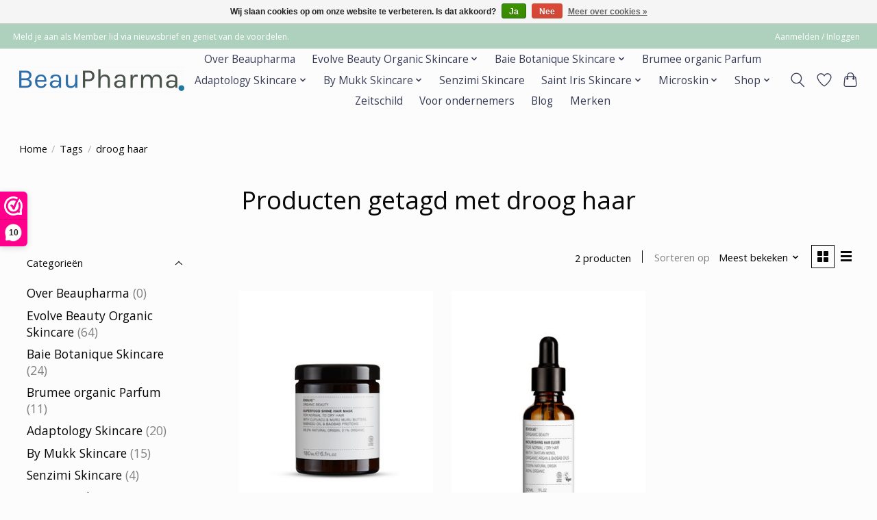

--- FILE ---
content_type: text/html;charset=utf-8
request_url: https://www.beaupharma.com/tags/droog-haar/
body_size: 13869
content:
<!DOCTYPE html>
<html lang="nl">
  <head>
    <meta charset="utf-8"/>
<!-- [START] 'blocks/head.rain' -->
<!--

  (c) 2008-2026 Lightspeed Netherlands B.V.
  http://www.lightspeedhq.com
  Generated: 24-01-2026 @ 20:24:59

-->
<link rel="canonical" href="https://www.beaupharma.com/tags/droog-haar/"/>
<link rel="alternate" href="https://www.beaupharma.com/index.rss" type="application/rss+xml" title="Nieuwe producten"/>
<link href="https://cdn.webshopapp.com/assets/cookielaw.css?2025-02-20" rel="stylesheet" type="text/css"/>
<meta name="robots" content="noodp,noydir"/>
<meta name="google-site-verification" content="[googleaf1171c9b846e8c0.html]"/>
<meta name="google-site-verification" content="gKLPAcPozUVFELpb0ZnLzb_s3OOqIBHw_dDRuJetul0"/>
<meta property="og:url" content="https://www.beaupharma.com/tags/droog-haar/?source=facebook"/>
<meta property="og:site_name" content="Beaupharma natuurlijke cosmetica"/>
<meta property="og:title" content="droog haar"/>
<meta property="og:description" content="Huidverzorging  voor alle huidtypen puur organic voor  de gevoelige huid, zoals eczeem, Seborroische eczeem, Rosacea, Acne, jeukende huid,"/>
<!--[if lt IE 9]>
<script src="https://cdn.webshopapp.com/assets/html5shiv.js?2025-02-20"></script>
<![endif]-->
<!-- [END] 'blocks/head.rain' -->
    <title>droog haar - Beaupharma natuurlijke cosmetica</title>
    <meta name="description" content="Huidverzorging  voor alle huidtypen puur organic voor  de gevoelige huid, zoals eczeem, Seborroische eczeem, Rosacea, Acne, jeukende huid," />
    <meta name="keywords" content="droog, haar, Beaupharma Natuurlijke huidverzorging, cosmetica, organic, vegan, acne huid, gezicht verzorging, droge huid, gevoelige huid, Rijpere huid,Pigmentatie,Haar en body,Zonder conserveer stoffen" />
    <meta http-equiv="X-UA-Compatible" content="IE=edge">
    <meta name="viewport" content="width=device-width, initial-scale=1">
    <meta name="apple-mobile-web-app-capable" content="yes">
    <meta name="apple-mobile-web-app-status-bar-style" content="black">
    
    <script>document.getElementsByTagName("html")[0].className += " js";</script>

    <link rel="shortcut icon" href="https://cdn.webshopapp.com/shops/118506/themes/174583/v/1270016/assets/favicon.png?20220419100111" type="image/x-icon" />
    <link href='//fonts.googleapis.com/css?family=Open%20Sans:400,300,600&display=swap' rel='stylesheet' type='text/css'>
<link href='//fonts.googleapis.com/css?family=Open%20Sans:400,300,600&display=swap' rel='stylesheet' type='text/css'>
    <link rel="stylesheet" href="https://cdn.webshopapp.com/assets/gui-2-0.css?2025-02-20" />
    <link rel="stylesheet" href="https://cdn.webshopapp.com/assets/gui-responsive-2-0.css?2025-02-20" />
    <link id="lightspeedframe" rel="stylesheet" href="https://cdn.webshopapp.com/shops/118506/themes/174583/assets/style.css?2025121615564820210104192718" />
    <!-- browsers not supporting CSS variables -->
    <script>
      if(!('CSS' in window) || !CSS.supports('color', 'var(--color-var)')) {var cfStyle = document.getElementById('lightspeedframe');if(cfStyle) {var href = cfStyle.getAttribute('href');href = href.replace('style.css', 'style-fallback.css');cfStyle.setAttribute('href', href);}}
    </script>
    <link rel="stylesheet" href="https://cdn.webshopapp.com/shops/118506/themes/174583/assets/settings.css?2025121615564820210104192718" />
    <link rel="stylesheet" href="https://cdn.webshopapp.com/shops/118506/themes/174583/assets/custom.css?2025121615564820210104192718" />

    <script src="https://cdn.webshopapp.com/assets/jquery-3-7-1.js?2025-02-20"></script>
    <script src="https://cdn.webshopapp.com/assets/jquery-ui-1-14-1.js?2025-02-20"></script>

  </head>
  <body>
    
          <header class="main-header main-header--mobile js-main-header position-relative">
  <div class="main-header__top-section">
    <div class="main-header__nav-grid justify-between@md container max-width-lg text-xs padding-y-xxs">
      <div>Meld je aan als Member lid via nieuwsbrief  en geniet van de voordelen.</div>
      <ul class="main-header__list flex-grow flex-basis-0 justify-end@md display@md">        
                
                        <li class="main-header__item"><a href="https://www.beaupharma.com/account/" class="main-header__link" title="Mijn account">Aanmelden / Inloggen</a></li>
      </ul>
    </div>
  </div>
  <div class="main-header__mobile-content container max-width-lg">
          <a href="https://www.beaupharma.com/" class="main-header__logo" title="Beaupharma huidverzorgingsproducten voor alle huidtypen">
        <img src="https://cdn.webshopapp.com/shops/118506/themes/174583/v/1227323/assets/logo.png?20220324151444" alt="Beaupharma huidverzorgingsproducten voor alle huidtypen">
                <img src="https://cdn.webshopapp.com/shops/118506/themes/174583/v/1227561/assets/logo-white.png?20220324152008" class="main-header__logo-white" alt="Beaupharma huidverzorgingsproducten voor alle huidtypen">
              </a>
        
    <div class="flex items-center">
            <a href="https://www.beaupharma.com/account/wishlist/" class="main-header__mobile-btn js-tab-focus">
        <svg class="icon" viewBox="0 0 24 25" fill="none"><title>Ga naar verlanglijst</title><path d="M11.3785 4.50387L12 5.42378L12.6215 4.50387C13.6598 2.96698 15.4376 1.94995 17.4545 1.94995C20.65 1.94995 23.232 4.49701 23.25 7.6084C23.2496 8.53335 22.927 9.71432 22.3056 11.056C21.689 12.3875 20.8022 13.8258 19.7333 15.249C17.6019 18.0872 14.7978 20.798 12.0932 22.4477L12 22.488L11.9068 22.4477C9.20215 20.798 6.3981 18.0872 4.26667 15.249C3.1978 13.8258 2.31101 12.3875 1.69437 11.056C1.07303 9.71436 0.750466 8.53342 0.75 7.60848C0.767924 4.49706 3.34993 1.94995 6.54545 1.94995C8.56242 1.94995 10.3402 2.96698 11.3785 4.50387Z" stroke="currentColor" stroke-width="1.5" fill="none"/></svg>
        <span class="sr-only">Verlanglijst</span>
      </a>
            <button class="reset main-header__mobile-btn js-tab-focus" aria-controls="cartDrawer">
        <svg class="icon" viewBox="0 0 24 25" fill="none"><title>Winkelwagen in-/uitschakelen</title><path d="M2.90171 9.65153C3.0797 8.00106 4.47293 6.75 6.13297 6.75H17.867C19.527 6.75 20.9203 8.00105 21.0982 9.65153L22.1767 19.6515C22.3839 21.5732 20.8783 23.25 18.9454 23.25H5.05454C3.1217 23.25 1.61603 21.5732 1.82328 19.6515L2.90171 9.65153Z" stroke="currentColor" stroke-width="1.5" fill="none"/>
        <path d="M7.19995 9.6001V5.7001C7.19995 2.88345 9.4833 0.600098 12.3 0.600098C15.1166 0.600098 17.4 2.88345 17.4 5.7001V9.6001" stroke="currentColor" stroke-width="1.5" fill="none"/>
        <circle cx="7.19996" cy="10.2001" r="1.8" fill="currentColor"/>
        <ellipse cx="17.4" cy="10.2001" rx="1.8" ry="1.8" fill="currentColor"/></svg>
        <span class="sr-only">Winkelwagen</span>
              </button>

      <button class="reset anim-menu-btn js-anim-menu-btn main-header__nav-control js-tab-focus" aria-label="Toggle menu">
        <i class="anim-menu-btn__icon anim-menu-btn__icon--close" aria-hidden="true"></i>
      </button>
    </div>
  </div>

  <div class="main-header__nav" role="navigation">
    <div class="main-header__nav-grid justify-between@md container max-width-lg">
      <div class="main-header__nav-logo-wrapper flex-shrink-0">
        
                  <a href="https://www.beaupharma.com/" class="main-header__logo" title="Beaupharma huidverzorgingsproducten voor alle huidtypen">
            <img src="https://cdn.webshopapp.com/shops/118506/themes/174583/v/1227323/assets/logo.png?20220324151444" alt="Beaupharma huidverzorgingsproducten voor alle huidtypen">
                        <img src="https://cdn.webshopapp.com/shops/118506/themes/174583/v/1227561/assets/logo-white.png?20220324152008" class="main-header__logo-white" alt="Beaupharma huidverzorgingsproducten voor alle huidtypen">
                      </a>
              </div>
      
      <form action="https://www.beaupharma.com/search/" method="get" role="search" class="padding-y-md hide@md">
        <label class="sr-only" for="searchInputMobile">Zoeken</label>
        <input class="header-v3__nav-form-control form-control width-100%" value="" autocomplete="off" type="search" name="q" id="searchInputMobile" placeholder="Zoeken ...">
      </form>

      <ul class="main-header__list flex-grow flex-basis-0 flex-wrap justify-center@md">
        
        
                <li class="main-header__item">
          <a class="main-header__link" href="https://www.beaupharma.com/over-beaupharma/">
            Over Beaupharma                                    
          </a>
                  </li>
                <li class="main-header__item js-main-nav__item">
          <a class="main-header__link js-main-nav__control" href="https://www.beaupharma.com/evolve-beauty-organic-skincare/">
            <span>Evolve Beauty Organic Skincare</span>            <svg class="main-header__dropdown-icon icon" viewBox="0 0 16 16"><polygon fill="currentColor" points="8,11.4 2.6,6 4,4.6 8,8.6 12,4.6 13.4,6 "></polygon></svg>                        <i class="main-header__arrow-icon" aria-hidden="true">
              <svg class="icon" viewBox="0 0 16 16">
                <g class="icon__group" fill="none" stroke="currentColor" stroke-linecap="square" stroke-miterlimit="10" stroke-width="2">
                  <path d="M2 2l12 12" />
                  <path d="M14 2L2 14" />
                </g>
              </svg>
            </i>
                        
          </a>
                    <ul class="main-header__dropdown">
            <li class="main-header__dropdown-item"><a href="https://www.beaupharma.com/evolve-beauty-organic-skincare/" class="main-header__dropdown-link hide@md">Alle Evolve Beauty Organic Skincare</a></li>
                        <li class="main-header__dropdown-item">
              <a class="main-header__dropdown-link" href="https://www.beaupharma.com/evolve-beauty-organic-skincare/cleansers/">
                Cleansers
                                              </a>

                          </li>
                        <li class="main-header__dropdown-item">
              <a class="main-header__dropdown-link" href="https://www.beaupharma.com/evolve-beauty-organic-skincare/essential-oils/">
                Essential Oils
                                              </a>

                          </li>
                        <li class="main-header__dropdown-item">
              <a class="main-header__dropdown-link" href="https://www.beaupharma.com/evolve-beauty-organic-skincare/toners-mist/">
                Toners &amp; Mist
                                              </a>

                          </li>
                        <li class="main-header__dropdown-item">
              <a class="main-header__dropdown-link" href="https://www.beaupharma.com/evolve-beauty-organic-skincare/serums-oils/">
                Serums &amp; Oils
                                              </a>

                          </li>
                        <li class="main-header__dropdown-item">
              <a class="main-header__dropdown-link" href="https://www.beaupharma.com/evolve-beauty-organic-skincare/moisturisers-face-creams/">
                Moisturisers &amp; Face Creams
                                              </a>

                          </li>
                        <li class="main-header__dropdown-item">
              <a class="main-header__dropdown-link" href="https://www.beaupharma.com/evolve-beauty-organic-skincare/face-mask-exfoliaters/">
                Face  Mask &amp; Exfoliaters
                                              </a>

                          </li>
                        <li class="main-header__dropdown-item">
              <a class="main-header__dropdown-link" href="https://www.beaupharma.com/evolve-beauty-organic-skincare/eye-lip-care/">
                Eye &amp; Lip Care
                                              </a>

                          </li>
                        <li class="main-header__dropdown-item">
              <a class="main-header__dropdown-link" href="https://www.beaupharma.com/evolve-beauty-organic-skincare/spf/">
                SPF
                                              </a>

                          </li>
                        <li class="main-header__dropdown-item">
              <a class="main-header__dropdown-link" href="https://www.beaupharma.com/evolve-beauty-organic-skincare/self-tanner/">
                Self Tanner
                                              </a>

                          </li>
                        <li class="main-header__dropdown-item">
              <a class="main-header__dropdown-link" href="https://www.beaupharma.com/evolve-beauty-organic-skincare/skin-care-tools/">
                Skin Care Tools
                                              </a>

                          </li>
                        <li class="main-header__dropdown-item">
              <a class="main-header__dropdown-link" href="https://www.beaupharma.com/evolve-beauty-organic-skincare/huidverzorging-set/">
                Huidverzorging  set
                                              </a>

                          </li>
                        <li class="main-header__dropdown-item">
              <a class="main-header__dropdown-link" href="https://www.beaupharma.com/evolve-beauty-organic-skincare/body-washes-scrub/">
                Body Washes &amp; Scrub
                                              </a>

                          </li>
                        <li class="main-header__dropdown-item">
              <a class="main-header__dropdown-link" href="https://www.beaupharma.com/evolve-beauty-organic-skincare/body-lotions/">
                Body Lotions
                                              </a>

                          </li>
                        <li class="main-header__dropdown-item">
              <a class="main-header__dropdown-link" href="https://www.beaupharma.com/evolve-beauty-organic-skincare/body-butter-balm/">
                Body Butter &amp; Balm
                                              </a>

                          </li>
                        <li class="main-header__dropdown-item">
              <a class="main-header__dropdown-link" href="https://www.beaupharma.com/evolve-beauty-organic-skincare/bath-body-oils/">
                Bath &amp; Body Oils
                                              </a>

                          </li>
                        <li class="main-header__dropdown-item">
              <a class="main-header__dropdown-link" href="https://www.beaupharma.com/evolve-beauty-organic-skincare/body-sculpting/">
                Body Sculpting
                                              </a>

                          </li>
                        <li class="main-header__dropdown-item">
              <a class="main-header__dropdown-link" href="https://www.beaupharma.com/evolve-beauty-organic-skincare/deoderant/">
                Deoderant
                                              </a>

                          </li>
                        <li class="main-header__dropdown-item">
              <a class="main-header__dropdown-link" href="https://www.beaupharma.com/evolve-beauty-organic-skincare/hand-care/">
                Hand Care
                                              </a>

                          </li>
                        <li class="main-header__dropdown-item">
              <a class="main-header__dropdown-link" href="https://www.beaupharma.com/evolve-beauty-organic-skincare/pillow-mist/">
                Pillow Mist
                                              </a>

                          </li>
                        <li class="main-header__dropdown-item">
              <a class="main-header__dropdown-link" href="https://www.beaupharma.com/evolve-beauty-organic-skincare/shampoo-conditioner/">
                Shampoo &amp; Conditioner
                                              </a>

                          </li>
                        <li class="main-header__dropdown-item">
              <a class="main-header__dropdown-link" href="https://www.beaupharma.com/evolve-beauty-organic-skincare/haar-conditioner-haar-masker/">
                Haar Conditioner &amp; Haar masker
                                              </a>

                          </li>
                        <li class="main-header__dropdown-item">
              <a class="main-header__dropdown-link" href="https://www.beaupharma.com/evolve-beauty-organic-skincare/body-tools/">
                Body Tools
                                              </a>

                          </li>
                        <li class="main-header__dropdown-item">
              <a class="main-header__dropdown-link" href="https://www.beaupharma.com/evolve-beauty-organic-skincare/haarolie/">
                Haarolie
                                              </a>

                          </li>
                        <li class="main-header__dropdown-item">
              <a class="main-header__dropdown-link" href="https://www.beaupharma.com/evolve-beauty-organic-skincare/pulse-point-roll-ons/">
                Pulse Point Roll-Ons
                                              </a>

                          </li>
                        <li class="main-header__dropdown-item">
              <a class="main-header__dropdown-link" href="https://www.beaupharma.com/evolve-beauty-organic-skincare/kerst-sets-2025/">
                Kerst Sets 2025
                                              </a>

                          </li>
                      </ul>
                  </li>
                <li class="main-header__item js-main-nav__item">
          <a class="main-header__link js-main-nav__control" href="https://www.beaupharma.com/baie-botanique-skincare/">
            <span>Baie Botanique Skincare</span>            <svg class="main-header__dropdown-icon icon" viewBox="0 0 16 16"><polygon fill="currentColor" points="8,11.4 2.6,6 4,4.6 8,8.6 12,4.6 13.4,6 "></polygon></svg>                        <i class="main-header__arrow-icon" aria-hidden="true">
              <svg class="icon" viewBox="0 0 16 16">
                <g class="icon__group" fill="none" stroke="currentColor" stroke-linecap="square" stroke-miterlimit="10" stroke-width="2">
                  <path d="M2 2l12 12" />
                  <path d="M14 2L2 14" />
                </g>
              </svg>
            </i>
                        
          </a>
                    <ul class="main-header__dropdown">
            <li class="main-header__dropdown-item"><a href="https://www.beaupharma.com/baie-botanique-skincare/" class="main-header__dropdown-link hide@md">Alle Baie Botanique Skincare</a></li>
                        <li class="main-header__dropdown-item">
              <a class="main-header__dropdown-link" href="https://www.beaupharma.com/baie-botanique-skincare/cleansers/">
                Cleansers
                                              </a>

                          </li>
                        <li class="main-header__dropdown-item">
              <a class="main-header__dropdown-link" href="https://www.beaupharma.com/baie-botanique-skincare/serums/">
                Serums
                                              </a>

                          </li>
                        <li class="main-header__dropdown-item">
              <a class="main-header__dropdown-link" href="https://www.beaupharma.com/baie-botanique-skincare/facial-massage-tools/">
                Facial Massage Tools
                                              </a>

                          </li>
                        <li class="main-header__dropdown-item">
              <a class="main-header__dropdown-link" href="https://www.beaupharma.com/baie-botanique-skincare/oils/">
                Oils
                                              </a>

                          </li>
                        <li class="main-header__dropdown-item">
              <a class="main-header__dropdown-link" href="https://www.beaupharma.com/baie-botanique-skincare/creams/">
                Creams
                                              </a>

                          </li>
                        <li class="main-header__dropdown-item">
              <a class="main-header__dropdown-link" href="https://www.beaupharma.com/baie-botanique-skincare/eye-cream/">
                Eye Cream
                                              </a>

                          </li>
                        <li class="main-header__dropdown-item">
              <a class="main-header__dropdown-link" href="https://www.beaupharma.com/baie-botanique-skincare/facial-set/">
                Facial Set
                                              </a>

                          </li>
                        <li class="main-header__dropdown-item">
              <a class="main-header__dropdown-link" href="https://www.beaupharma.com/baie-botanique-skincare/zonverzorgingsproducten/">
                Zonverzorgingsproducten
                                              </a>

                          </li>
                      </ul>
                  </li>
                <li class="main-header__item">
          <a class="main-header__link" href="https://www.beaupharma.com/brumee-organic-parfum/">
            Brumee organic Parfum                                    
          </a>
                  </li>
                <li class="main-header__item js-main-nav__item">
          <a class="main-header__link js-main-nav__control" href="https://www.beaupharma.com/adaptology-skincare/">
            <span>Adaptology Skincare</span>            <svg class="main-header__dropdown-icon icon" viewBox="0 0 16 16"><polygon fill="currentColor" points="8,11.4 2.6,6 4,4.6 8,8.6 12,4.6 13.4,6 "></polygon></svg>                        <i class="main-header__arrow-icon" aria-hidden="true">
              <svg class="icon" viewBox="0 0 16 16">
                <g class="icon__group" fill="none" stroke="currentColor" stroke-linecap="square" stroke-miterlimit="10" stroke-width="2">
                  <path d="M2 2l12 12" />
                  <path d="M14 2L2 14" />
                </g>
              </svg>
            </i>
                        
          </a>
                    <ul class="main-header__dropdown">
            <li class="main-header__dropdown-item"><a href="https://www.beaupharma.com/adaptology-skincare/" class="main-header__dropdown-link hide@md">Alle Adaptology Skincare</a></li>
                        <li class="main-header__dropdown-item">
              <a class="main-header__dropdown-link" href="https://www.beaupharma.com/adaptology-skincare/gezicht-verzorging-set/">
                gezicht verzorging set
                                              </a>

                          </li>
                        <li class="main-header__dropdown-item">
              <a class="main-header__dropdown-link" href="https://www.beaupharma.com/adaptology-skincare/reinigers/">
                Reinigers
                                              </a>

                          </li>
                        <li class="main-header__dropdown-item">
              <a class="main-header__dropdown-link" href="https://www.beaupharma.com/adaptology-skincare/gezichttoner/">
                Gezichttoner
                                              </a>

                          </li>
                        <li class="main-header__dropdown-item">
              <a class="main-header__dropdown-link" href="https://www.beaupharma.com/adaptology-skincare/serums/">
                Serums
                                              </a>

                          </li>
                        <li class="main-header__dropdown-item">
              <a class="main-header__dropdown-link" href="https://www.beaupharma.com/adaptology-skincare/gezicht-olie/">
                Gezicht olie
                                              </a>

                          </li>
                        <li class="main-header__dropdown-item">
              <a class="main-header__dropdown-link" href="https://www.beaupharma.com/adaptology-skincare/dag-nachtcream/">
                Dag / Nachtcream
                                              </a>

                          </li>
                      </ul>
                  </li>
                <li class="main-header__item js-main-nav__item">
          <a class="main-header__link js-main-nav__control" href="https://www.beaupharma.com/by-mukk-skincare/">
            <span>By Mukk  Skincare</span>            <svg class="main-header__dropdown-icon icon" viewBox="0 0 16 16"><polygon fill="currentColor" points="8,11.4 2.6,6 4,4.6 8,8.6 12,4.6 13.4,6 "></polygon></svg>                        <i class="main-header__arrow-icon" aria-hidden="true">
              <svg class="icon" viewBox="0 0 16 16">
                <g class="icon__group" fill="none" stroke="currentColor" stroke-linecap="square" stroke-miterlimit="10" stroke-width="2">
                  <path d="M2 2l12 12" />
                  <path d="M14 2L2 14" />
                </g>
              </svg>
            </i>
                        
          </a>
                    <ul class="main-header__dropdown">
            <li class="main-header__dropdown-item"><a href="https://www.beaupharma.com/by-mukk-skincare/" class="main-header__dropdown-link hide@md">Alle By Mukk  Skincare</a></li>
                        <li class="main-header__dropdown-item">
              <a class="main-header__dropdown-link" href="https://www.beaupharma.com/by-mukk-skincare/by-mukk-sets/">
                By Mukk Sets
                                              </a>

                          </li>
                        <li class="main-header__dropdown-item">
              <a class="main-header__dropdown-link" href="https://www.beaupharma.com/by-mukk-skincare/cleansers-toners/">
                Cleansers &amp; toners
                                              </a>

                          </li>
                        <li class="main-header__dropdown-item">
              <a class="main-header__dropdown-link" href="https://www.beaupharma.com/by-mukk-skincare/face-masks/">
                Face Masks
                                              </a>

                          </li>
                        <li class="main-header__dropdown-item">
              <a class="main-header__dropdown-link" href="https://www.beaupharma.com/by-mukk-skincare/creams-serums/">
                Creams &amp; Serums
                                              </a>

                          </li>
                        <li class="main-header__dropdown-item">
              <a class="main-header__dropdown-link" href="https://www.beaupharma.com/by-mukk-skincare/eye-care/">
                Eye care
                                              </a>

                          </li>
                        <li class="main-header__dropdown-item js-main-nav__item position-relative">
              <a class="main-header__dropdown-link js-main-nav__control flex justify-between " href="https://www.beaupharma.com/by-mukk-skincare/body-care/">
                Body care
                <svg class="dropdown__desktop-icon icon" aria-hidden="true" viewBox="0 0 12 12"><polyline stroke-width="1" stroke="currentColor" fill="none" stroke-linecap="round" stroke-linejoin="round" points="3.5 0.5 9.5 6 3.5 11.5"></polyline></svg>                                <i class="main-header__arrow-icon" aria-hidden="true">
                  <svg class="icon" viewBox="0 0 16 16">
                    <g class="icon__group" fill="none" stroke="currentColor" stroke-linecap="square" stroke-miterlimit="10" stroke-width="2">
                      <path d="M2 2l12 12" />
                      <path d="M14 2L2 14" />
                    </g>
                  </svg>
                </i>
                              </a>

                            <ul class="main-header__dropdown">
                <li><a href="https://www.beaupharma.com/by-mukk-skincare/body-care/" class="main-header__dropdown-link hide@md">Alle Body care</a></li>
                                <li><a class="main-header__dropdown-link" href="https://www.beaupharma.com/by-mukk-skincare/body-care/lichaams-oils/">Lichaams Oils</a></li>
                              </ul>
                          </li>
                        <li class="main-header__dropdown-item">
              <a class="main-header__dropdown-link" href="https://www.beaupharma.com/by-mukk-skincare/lip-treat-balm/">
                Lip Treat Balm
                                              </a>

                          </li>
                      </ul>
                  </li>
                <li class="main-header__item">
          <a class="main-header__link" href="https://www.beaupharma.com/senzimi-skincare/">
            Senzimi   Skincare                                    
          </a>
                  </li>
                <li class="main-header__item js-main-nav__item">
          <a class="main-header__link js-main-nav__control" href="https://www.beaupharma.com/saint-iris-skincare/">
            <span>Saint Iris Skincare</span>            <svg class="main-header__dropdown-icon icon" viewBox="0 0 16 16"><polygon fill="currentColor" points="8,11.4 2.6,6 4,4.6 8,8.6 12,4.6 13.4,6 "></polygon></svg>                        <i class="main-header__arrow-icon" aria-hidden="true">
              <svg class="icon" viewBox="0 0 16 16">
                <g class="icon__group" fill="none" stroke="currentColor" stroke-linecap="square" stroke-miterlimit="10" stroke-width="2">
                  <path d="M2 2l12 12" />
                  <path d="M14 2L2 14" />
                </g>
              </svg>
            </i>
                        
          </a>
                    <ul class="main-header__dropdown">
            <li class="main-header__dropdown-item"><a href="https://www.beaupharma.com/saint-iris-skincare/" class="main-header__dropdown-link hide@md">Alle Saint Iris Skincare</a></li>
                        <li class="main-header__dropdown-item">
              <a class="main-header__dropdown-link" href="https://www.beaupharma.com/saint-iris-skincare/maskers/">
                Maskers
                                              </a>

                          </li>
                        <li class="main-header__dropdown-item">
              <a class="main-header__dropdown-link" href="https://www.beaupharma.com/saint-iris-skincare/facial-body-lotions/">
                Facial &amp; Body Lotions
                                              </a>

                          </li>
                        <li class="main-header__dropdown-item">
              <a class="main-header__dropdown-link" href="https://www.beaupharma.com/saint-iris-skincare/serums-oils/">
                Serums &amp; oils
                                              </a>

                          </li>
                        <li class="main-header__dropdown-item">
              <a class="main-header__dropdown-link" href="https://www.beaupharma.com/saint-iris-skincare/toner/">
                Toner
                                              </a>

                          </li>
                      </ul>
                  </li>
                <li class="main-header__item js-main-nav__item">
          <a class="main-header__link js-main-nav__control" href="https://www.beaupharma.com/microskin/">
            <span>Microskin</span>            <svg class="main-header__dropdown-icon icon" viewBox="0 0 16 16"><polygon fill="currentColor" points="8,11.4 2.6,6 4,4.6 8,8.6 12,4.6 13.4,6 "></polygon></svg>                        <i class="main-header__arrow-icon" aria-hidden="true">
              <svg class="icon" viewBox="0 0 16 16">
                <g class="icon__group" fill="none" stroke="currentColor" stroke-linecap="square" stroke-miterlimit="10" stroke-width="2">
                  <path d="M2 2l12 12" />
                  <path d="M14 2L2 14" />
                </g>
              </svg>
            </i>
                        
          </a>
                    <ul class="main-header__dropdown">
            <li class="main-header__dropdown-item"><a href="https://www.beaupharma.com/microskin/" class="main-header__dropdown-link hide@md">Alle Microskin</a></li>
                        <li class="main-header__dropdown-item">
              <a class="main-header__dropdown-link" href="https://www.beaupharma.com/microskin/microskin-kleuren/">
                Microskin kleuren
                                              </a>

                          </li>
                        <li class="main-header__dropdown-item">
              <a class="main-header__dropdown-link" href="https://www.beaupharma.com/microskin/microskin-skin-cleanser/">
                Microskin Skin Cleanser
                                              </a>

                          </li>
                        <li class="main-header__dropdown-item">
              <a class="main-header__dropdown-link" href="https://www.beaupharma.com/microskin/airbrush/">
                Airbrush
                                              </a>

                          </li>
                        <li class="main-header__dropdown-item">
              <a class="main-header__dropdown-link" href="https://www.beaupharma.com/microskin/stippelspons-applicator-microseal-poederdons/">
                Stippelspons Applicator &amp;  Microseal Poederdons
                                              </a>

                          </li>
                        <li class="main-header__dropdown-item">
              <a class="main-header__dropdown-link" href="https://www.beaupharma.com/microskin/camouflage-keramische-mengkom/">
                Camouflage Keramische Mengkom.
                                              </a>

                          </li>
                        <li class="main-header__dropdown-item">
              <a class="main-header__dropdown-link" href="https://www.beaupharma.com/microskin/wat-is-microskin/">
                Wat Is Microskin?
                                              </a>

                          </li>
                        <li class="main-header__dropdown-item">
              <a class="main-header__dropdown-link" href="https://www.beaupharma.com/microskin/microskin-kleuren-kaart/">
                Microskin Kleuren Kaart
                                              </a>

                          </li>
                        <li class="main-header__dropdown-item">
              <a class="main-header__dropdown-link" href="https://www.beaupharma.com/microskin/sunseal/">
                Sunseal
                                              </a>

                          </li>
                      </ul>
                  </li>
                <li class="main-header__item js-main-nav__item">
          <a class="main-header__link js-main-nav__control" href="https://www.beaupharma.com/shop/">
            <span>Shop</span>            <svg class="main-header__dropdown-icon icon" viewBox="0 0 16 16"><polygon fill="currentColor" points="8,11.4 2.6,6 4,4.6 8,8.6 12,4.6 13.4,6 "></polygon></svg>                        <i class="main-header__arrow-icon" aria-hidden="true">
              <svg class="icon" viewBox="0 0 16 16">
                <g class="icon__group" fill="none" stroke="currentColor" stroke-linecap="square" stroke-miterlimit="10" stroke-width="2">
                  <path d="M2 2l12 12" />
                  <path d="M14 2L2 14" />
                </g>
              </svg>
            </i>
                        
          </a>
                    <ul class="main-header__dropdown">
            <li class="main-header__dropdown-item"><a href="https://www.beaupharma.com/shop/" class="main-header__dropdown-link hide@md">Alle Shop</a></li>
                        <li class="main-header__dropdown-item">
              <a class="main-header__dropdown-link" href="https://www.beaupharma.com/shop/alle-producten-lijnen/">
                Alle producten lijnen
                                              </a>

                          </li>
                        <li class="main-header__dropdown-item">
              <a class="main-header__dropdown-link" href="https://www.beaupharma.com/shop/gezichtsverzorging/">
                Gezichtsverzorging
                                              </a>

                          </li>
                        <li class="main-header__dropdown-item">
              <a class="main-header__dropdown-link" href="https://www.beaupharma.com/shop/reinigingsroutines-voor-het-gezicht/">
                Reinigingsroutines voor het gezicht
                                              </a>

                          </li>
                        <li class="main-header__dropdown-item">
              <a class="main-header__dropdown-link" href="https://www.beaupharma.com/shop/gezichtsmaskers-en-behandeling/">
                Gezichtsmaskers en behandeling
                                              </a>

                          </li>
                        <li class="main-header__dropdown-item">
              <a class="main-header__dropdown-link" href="https://www.beaupharma.com/shop/anti-aging-cremes-serums/">
                Anti-aging crèmes &amp;  serums
                                              </a>

                          </li>
                        <li class="main-header__dropdown-item">
              <a class="main-header__dropdown-link" href="https://www.beaupharma.com/shop/oogcremes-gels-lipgloss/">
                Oogcrèmes gels &amp; Lipgloss
                                              </a>

                          </li>
                        <li class="main-header__dropdown-item">
              <a class="main-header__dropdown-link" href="https://www.beaupharma.com/shop/skin-booster-oil/">
                Skin Booster &amp; Oil
                                              </a>

                          </li>
                        <li class="main-header__dropdown-item">
              <a class="main-header__dropdown-link" href="https://www.beaupharma.com/shop/body-producten/">
                Body producten
                                              </a>

                          </li>
                        <li class="main-header__dropdown-item">
              <a class="main-header__dropdown-link" href="https://www.beaupharma.com/shop/haarproducten/">
                Haarproducten
                                              </a>

                          </li>
                        <li class="main-header__dropdown-item">
              <a class="main-header__dropdown-link" href="https://www.beaupharma.com/shop/dag-creams-nachtcream/">
                Dag  Creams &amp; Nachtcream
                                              </a>

                          </li>
                        <li class="main-header__dropdown-item">
              <a class="main-header__dropdown-link" href="https://www.beaupharma.com/shop/toners/">
                Toners
                                              </a>

                          </li>
                        <li class="main-header__dropdown-item">
              <a class="main-header__dropdown-link" href="https://www.beaupharma.com/shop/camouflage-body-skin/">
                Camouflage body &amp; skin
                                              </a>

                          </li>
                        <li class="main-header__dropdown-item">
              <a class="main-header__dropdown-link" href="https://www.beaupharma.com/shop/zonnebrand-spf-50/">
                Zonnebrand SPF 50+
                                              </a>

                          </li>
                        <li class="main-header__dropdown-item">
              <a class="main-header__dropdown-link" href="https://www.beaupharma.com/shop/facial-scrub/">
                Facial Scrub
                                              </a>

                          </li>
                        <li class="main-header__dropdown-item">
              <a class="main-header__dropdown-link" href="https://www.beaupharma.com/shop/deodorant/">
                Deodorant
                                              </a>

                          </li>
                        <li class="main-header__dropdown-item">
              <a class="main-header__dropdown-link" href="https://www.beaupharma.com/shop/parfums/">
                Parfums
                                              </a>

                          </li>
                        <li class="main-header__dropdown-item">
              <a class="main-header__dropdown-link" href="https://www.beaupharma.com/shop/discovery-mini-facial-sets/">
                Discovery Mini facial Sets
                                              </a>

                          </li>
                      </ul>
                  </li>
                <li class="main-header__item">
          <a class="main-header__link" href="https://www.beaupharma.com/zeitschild/">
            Zeitschild                                    
          </a>
                  </li>
                <li class="main-header__item">
          <a class="main-header__link" href="https://www.beaupharma.com/voor-ondernemers/">
            Voor ondernemers                                     
          </a>
                  </li>
        
        
                              <li class="main-header__item">
              <a class="main-header__link" href="https://www.beaupharma.com/blogs/blog/">Blog</a>
            </li>
                  
                              <li class="main-header__item">
              <a class="main-header__link" href="https://www.beaupharma.com/brands/">Merken</a>
            </li>
                  
                
        <li class="main-header__item hide@md">
          <ul class="main-header__list main-header__list--mobile-items">        
            
                                    <li class="main-header__item"><a href="https://www.beaupharma.com/account/" class="main-header__link" title="Mijn account">Aanmelden / Inloggen</a></li>
          </ul>
        </li>
        
      </ul>

      <ul class="main-header__list flex-shrink-0 justify-end@md display@md">
        <li class="main-header__item">
          
          <button class="reset switch-icon main-header__link main-header__link--icon js-toggle-search js-switch-icon js-tab-focus" aria-label="Toggle icon">
            <svg class="icon switch-icon__icon--a" viewBox="0 0 24 25"><title>Zoeken in-/uitschakelen</title><path fill-rule="evenodd" clip-rule="evenodd" d="M17.6032 9.55171C17.6032 13.6671 14.267 17.0033 10.1516 17.0033C6.03621 17.0033 2.70001 13.6671 2.70001 9.55171C2.70001 5.4363 6.03621 2.1001 10.1516 2.1001C14.267 2.1001 17.6032 5.4363 17.6032 9.55171ZM15.2499 16.9106C13.8031 17.9148 12.0461 18.5033 10.1516 18.5033C5.20779 18.5033 1.20001 14.4955 1.20001 9.55171C1.20001 4.60787 5.20779 0.600098 10.1516 0.600098C15.0955 0.600098 19.1032 4.60787 19.1032 9.55171C19.1032 12.0591 18.0724 14.3257 16.4113 15.9507L23.2916 22.8311C23.5845 23.1239 23.5845 23.5988 23.2916 23.8917C22.9987 24.1846 22.5239 24.1846 22.231 23.8917L15.2499 16.9106Z" fill="currentColor"/></svg>

            <svg class="icon switch-icon__icon--b" viewBox="0 0 32 32"><title>Zoeken in-/uitschakelen</title><g fill="none" stroke="currentColor" stroke-miterlimit="10" stroke-linecap="round" stroke-linejoin="round" stroke-width="2"><line x1="27" y1="5" x2="5" y2="27"></line><line x1="27" y1="27" x2="5" y2="5"></line></g></svg>
          </button>

        </li>
                <li class="main-header__item">
          <a href="https://www.beaupharma.com/account/wishlist/" class="main-header__link main-header__link--icon">
            <svg class="icon" viewBox="0 0 24 25" fill="none"><title>Ga naar verlanglijst</title><path d="M11.3785 4.50387L12 5.42378L12.6215 4.50387C13.6598 2.96698 15.4376 1.94995 17.4545 1.94995C20.65 1.94995 23.232 4.49701 23.25 7.6084C23.2496 8.53335 22.927 9.71432 22.3056 11.056C21.689 12.3875 20.8022 13.8258 19.7333 15.249C17.6019 18.0872 14.7978 20.798 12.0932 22.4477L12 22.488L11.9068 22.4477C9.20215 20.798 6.3981 18.0872 4.26667 15.249C3.1978 13.8258 2.31101 12.3875 1.69437 11.056C1.07303 9.71436 0.750466 8.53342 0.75 7.60848C0.767924 4.49706 3.34993 1.94995 6.54545 1.94995C8.56242 1.94995 10.3402 2.96698 11.3785 4.50387Z" stroke="currentColor" stroke-width="1.5" fill="none"/></svg>
            <span class="sr-only">Verlanglijst</span>
          </a>
        </li>
                <li class="main-header__item">
          <a href="#0" class="main-header__link main-header__link--icon" aria-controls="cartDrawer">
            <svg class="icon" viewBox="0 0 24 25" fill="none"><title>Winkelwagen in-/uitschakelen</title><path d="M2.90171 9.65153C3.0797 8.00106 4.47293 6.75 6.13297 6.75H17.867C19.527 6.75 20.9203 8.00105 21.0982 9.65153L22.1767 19.6515C22.3839 21.5732 20.8783 23.25 18.9454 23.25H5.05454C3.1217 23.25 1.61603 21.5732 1.82328 19.6515L2.90171 9.65153Z" stroke="currentColor" stroke-width="1.5" fill="none"/>
            <path d="M7.19995 9.6001V5.7001C7.19995 2.88345 9.4833 0.600098 12.3 0.600098C15.1166 0.600098 17.4 2.88345 17.4 5.7001V9.6001" stroke="currentColor" stroke-width="1.5" fill="none"/>
            <circle cx="7.19996" cy="10.2001" r="1.8" fill="currentColor"/>
            <ellipse cx="17.4" cy="10.2001" rx="1.8" ry="1.8" fill="currentColor"/></svg>
            <span class="sr-only">Winkelwagen</span>
                      </a>
        </li>
      </ul>
      
    	<div class="main-header__search-form bg">
        <form action="https://www.beaupharma.com/search/" method="get" role="search" class="container max-width-lg">
          <label class="sr-only" for="searchInput">Zoeken</label>
          <input class="header-v3__nav-form-control form-control width-100%" value="" autocomplete="off" type="search" name="q" id="searchInput" placeholder="Zoeken ...">
        </form>
      </div>
      
    </div>
  </div>
</header>

<div class="drawer dr-cart js-drawer" id="cartDrawer">
  <div class="drawer__content bg shadow-md flex flex-column" role="alertdialog" aria-labelledby="drawer-cart-title">
    <header class="flex items-center justify-between flex-shrink-0 padding-x-md padding-y-md">
      <h1 id="drawer-cart-title" class="text-base text-truncate">Winkelwagen</h1>

      <button class="reset drawer__close-btn js-drawer__close js-tab-focus">
        <svg class="icon icon--xs" viewBox="0 0 16 16"><title>Winkelwagenpaneel sluiten</title><g stroke-width="2" stroke="currentColor" fill="none" stroke-linecap="round" stroke-linejoin="round" stroke-miterlimit="10"><line x1="13.5" y1="2.5" x2="2.5" y2="13.5"></line><line x1="2.5" y1="2.5" x2="13.5" y2="13.5"></line></g></svg>
      </button>
    </header>

    <div class="drawer__body padding-x-md padding-bottom-sm js-drawer__body">
            <p class="margin-y-xxxl color-contrast-medium text-sm text-center">Je winkelwagen is momenteel leeg</p>
          </div>

    <footer class="padding-x-md padding-y-md flex-shrink-0">
      <p class="text-sm text-center color-contrast-medium margin-bottom-sm">Betaal veilig met:</p>
      <p class="text-sm flex flex-wrap gap-xs text-xs@md justify-center">
                  <a href="https://www.beaupharma.com/service/payment-methods/" title="iDEAL">
            <img src="https://cdn.webshopapp.com/assets/icon-payment-ideal.png?2025-02-20" alt="iDEAL" height="16" />
          </a>
                  <a href="https://www.beaupharma.com/service/payment-methods/" title="PayPal">
            <img src="https://cdn.webshopapp.com/assets/icon-payment-paypal.png?2025-02-20" alt="PayPal" height="16" />
          </a>
                  <a href="https://www.beaupharma.com/service/payment-methods/" title="Bank transfer">
            <img src="https://cdn.webshopapp.com/assets/icon-payment-banktransfer.png?2025-02-20" alt="Bank transfer" height="16" />
          </a>
                  <a href="https://www.beaupharma.com/service/payment-methods/" title="Belfius">
            <img src="https://cdn.webshopapp.com/assets/icon-payment-belfius.png?2025-02-20" alt="Belfius" height="16" />
          </a>
                  <a href="https://www.beaupharma.com/service/payment-methods/" title="KBC">
            <img src="https://cdn.webshopapp.com/assets/icon-payment-kbc.png?2025-02-20" alt="KBC" height="16" />
          </a>
                  <a href="https://www.beaupharma.com/service/payment-methods/" title="Bancontact">
            <img src="https://cdn.webshopapp.com/assets/icon-payment-mistercash.png?2025-02-20" alt="Bancontact" height="16" />
          </a>
                  <a href="https://www.beaupharma.com/service/payment-methods/" title="Visa">
            <img src="https://cdn.webshopapp.com/assets/icon-payment-visa.png?2025-02-20" alt="Visa" height="16" />
          </a>
                  <a href="https://www.beaupharma.com/service/payment-methods/" title="MasterCard">
            <img src="https://cdn.webshopapp.com/assets/icon-payment-mastercard.png?2025-02-20" alt="MasterCard" height="16" />
          </a>
                  <a href="https://www.beaupharma.com/service/payment-methods/" title="Visa Electron">
            <img src="https://cdn.webshopapp.com/assets/icon-payment-visaelectron.png?2025-02-20" alt="Visa Electron" height="16" />
          </a>
                  <a href="https://www.beaupharma.com/service/payment-methods/" title="Maestro">
            <img src="https://cdn.webshopapp.com/assets/icon-payment-maestro.png?2025-02-20" alt="Maestro" height="16" />
          </a>
              </p>
    </footer>
  </div>
</div>            <section class="collection-page__intro container max-width-lg">
  <div class="padding-y-lg">
    <nav class="breadcrumbs text-sm" aria-label="Breadcrumbs">
  <ol class="flex flex-wrap gap-xxs">
    <li class="breadcrumbs__item">
    	<a href="https://www.beaupharma.com/" class="color-inherit text-underline-hover">Home</a>
      <span class="color-contrast-low margin-left-xxs" aria-hidden="true">/</span>
    </li>
        <li class="breadcrumbs__item">
            <a href="https://www.beaupharma.com/tags/" class="color-inherit text-underline-hover">Tags</a>
      <span class="color-contrast-low margin-left-xxs" aria-hidden="true">/</span>
          </li>
        <li class="breadcrumbs__item" aria-current="page">
            droog haar
          </li>
      </ol>
</nav>  </div>
  
  <h1 class="text-center">Producten getagd met droog haar</h1>

  </section>

<section class="collection-page__content padding-y-lg">
  <div class="container max-width-lg">
    <div class="margin-bottom-md hide@md no-js:is-hidden">
      <button class="btn btn--subtle width-100%" aria-controls="filter-panel">Filters weergeven</button>
    </div>
  
    <div class="flex@md">
      <aside class="sidebar sidebar--collection-filters sidebar--colection-filters sidebar--static@md js-sidebar" data-static-class="sidebar--sticky-on-desktop" id="filter-panel" aria-labelledby="filter-panel-title">
        <div class="sidebar__panel">
          <header class="sidebar__header z-index-2">
            <h1 class="text-md text-truncate" id="filter-panel-title">Filters</h1>
      
            <button class="reset sidebar__close-btn js-sidebar__close-btn js-tab-focus">
              <svg class="icon" viewBox="0 0 16 16"><title>Paneel sluiten</title><g stroke-width="1" stroke="currentColor" fill="none" stroke-linecap="round" stroke-linejoin="round" stroke-miterlimit="10"><line x1="13.5" y1="2.5" x2="2.5" y2="13.5"></line><line x1="2.5" y1="2.5" x2="13.5" y2="13.5"></line></g></svg>
            </button>
          </header>
      		
          <form action="https://www.beaupharma.com/tags/droog-haar/" method="get" class="position-relative z-index-1">
            <input type="hidden" name="mode" value="grid" id="filter_form_mode" />
            <input type="hidden" name="limit" value="12" id="filter_form_limit" />
            <input type="hidden" name="sort" value="popular" id="filter_form_sort" />

            <ul class="accordion js-accordion">
                            <li class="accordion__item accordion__item--is-open js-accordion__item">
                <button class="reset accordion__header padding-y-sm padding-x-md padding-x-xs@md js-tab-focus" type="button">
                  <div>
                    <div class="text-sm@md">Categorieën</div>
                  </div>

                  <svg class="icon accordion__icon-arrow no-js:is-hidden" viewBox="0 0 16 16" aria-hidden="true">
                    <g class="icon__group" fill="none" stroke="currentColor" stroke-linecap="square" stroke-miterlimit="10">
                      <path d="M2 2l12 12" />
                      <path d="M14 2L2 14" />
                    </g>
                  </svg>
                </button>
            
                <div class="accordion__panel js-accordion__panel">
                  <div class="padding-top-xxxs padding-x-md padding-bottom-md padding-x-xs@md">
                    <ul class="filter__categories flex flex-column gap-xxs">
                                            <li class="filter-categories__item">
                        <a href="https://www.beaupharma.com/over-beaupharma/" class="color-inherit text-underline-hover">Over Beaupharma</a>
                                                <span class="filter-categories__count color-contrast-medium" aria-label="Bevat  producten">(0)</span>
                        
                                              </li>
                                            <li class="filter-categories__item">
                        <a href="https://www.beaupharma.com/evolve-beauty-organic-skincare/" class="color-inherit text-underline-hover">Evolve Beauty Organic Skincare</a>
                                                <span class="filter-categories__count color-contrast-medium" aria-label="Bevat  producten">(64)</span>
                        
                                              </li>
                                            <li class="filter-categories__item">
                        <a href="https://www.beaupharma.com/baie-botanique-skincare/" class="color-inherit text-underline-hover">Baie Botanique Skincare</a>
                                                <span class="filter-categories__count color-contrast-medium" aria-label="Bevat  producten">(24)</span>
                        
                                              </li>
                                            <li class="filter-categories__item">
                        <a href="https://www.beaupharma.com/brumee-organic-parfum/" class="color-inherit text-underline-hover">Brumee organic Parfum</a>
                                                <span class="filter-categories__count color-contrast-medium" aria-label="Bevat  producten">(11)</span>
                        
                                              </li>
                                            <li class="filter-categories__item">
                        <a href="https://www.beaupharma.com/adaptology-skincare/" class="color-inherit text-underline-hover">Adaptology Skincare</a>
                                                <span class="filter-categories__count color-contrast-medium" aria-label="Bevat  producten">(20)</span>
                        
                                              </li>
                                            <li class="filter-categories__item">
                        <a href="https://www.beaupharma.com/by-mukk-skincare/" class="color-inherit text-underline-hover">By Mukk  Skincare</a>
                                                <span class="filter-categories__count color-contrast-medium" aria-label="Bevat  producten">(15)</span>
                        
                                              </li>
                                            <li class="filter-categories__item">
                        <a href="https://www.beaupharma.com/senzimi-skincare/" class="color-inherit text-underline-hover">Senzimi   Skincare</a>
                                                <span class="filter-categories__count color-contrast-medium" aria-label="Bevat  producten">(4)</span>
                        
                                              </li>
                                            <li class="filter-categories__item">
                        <a href="https://www.beaupharma.com/saint-iris-skincare/" class="color-inherit text-underline-hover">Saint Iris Skincare</a>
                                                <span class="filter-categories__count color-contrast-medium" aria-label="Bevat  producten">(6)</span>
                        
                                              </li>
                                            <li class="filter-categories__item">
                        <a href="https://www.beaupharma.com/microskin/" class="color-inherit text-underline-hover">Microskin</a>
                                                <span class="filter-categories__count color-contrast-medium" aria-label="Bevat  producten">(75)</span>
                        
                                              </li>
                                            <li class="filter-categories__item">
                        <a href="https://www.beaupharma.com/shop/" class="color-inherit text-underline-hover">Shop</a>
                                                <span class="filter-categories__count color-contrast-medium" aria-label="Bevat  producten">(207)</span>
                        
                                              </li>
                                            <li class="filter-categories__item">
                        <a href="https://www.beaupharma.com/zeitschild/" class="color-inherit text-underline-hover">Zeitschild</a>
                                                <span class="filter-categories__count color-contrast-medium" aria-label="Bevat  producten">(4)</span>
                        
                                              </li>
                                            <li class="filter-categories__item">
                        <a href="https://www.beaupharma.com/voor-ondernemers/" class="color-inherit text-underline-hover">Voor ondernemers </a>
                                                <span class="filter-categories__count color-contrast-medium" aria-label="Bevat  producten">(0)</span>
                        
                                              </li>
                                          </ul>
                  </div>
                </div>
              </li>
                            
                            
                            <li class="accordion__item accordion__item--is-open js-accordion__item">
                <button class="reset accordion__header padding-y-sm padding-x-md padding-x-xs@md js-tab-focus" type="button">
                  <div>
                    <div class="text-sm@md">Merken</div>
                  </div>

                  <svg class="icon accordion__icon-arrow no-js:is-hidden" viewBox="0 0 16 16" aria-hidden="true">
                    <g class="icon__group" fill="none" stroke="currentColor" stroke-linecap="square" stroke-miterlimit="10">
                      <path d="M2 2l12 12" />
                      <path d="M14 2L2 14" />
                    </g>
                  </svg>
                </button>
            
                <div class="accordion__panel js-accordion__panel">
                  <div class="padding-top-xxxs padding-x-md padding-bottom-md padding-x-xs@md">
                    <ul class="filter__radio-list flex flex-column gap-xxxs">
                                            <li>
                        <input class="radio" type="radio" name="brand" id="brand-0" value="0" checked onchange="this.form.submit()">
                        <label for="brand-0">Alle merken</label>
                      </li>
                                            <li>
                        <input class="radio" type="radio" name="brand" id="brand-693904" value="693904" onchange="this.form.submit()">
                        <label for="brand-693904">Evolve Organic Beauty </label>
                      </li>
                                          </ul>
                  </div>
                </div>
              </li>
                          
              <li class="accordion__item accordion__item--is-open accordion__item--is-open js-accordion__item">
                <button class="reset accordion__header padding-y-sm padding-x-md padding-x-xs@md js-tab-focus" type="button">
                  <div>
                    <div class="text-sm@md">Prijs</div>
                  </div>

                  <svg class="icon accordion__icon-arrow no-js:is-hidden" viewBox="0 0 16 16" aria-hidden="true">
                    <g class="icon__group" fill="none" stroke="currentColor" stroke-linecap="square" stroke-miterlimit="10">
                      <path d="M2 2l12 12" />
                      <path d="M14 2L2 14" />
                    </g>
                  </svg>
                </button>
            
                <div class="accordion__panel js-accordion__panel">
                  <div class="padding-top-xxxs padding-x-md padding-bottom-md padding-x-xs@md flex justify-center">
                    <div class="slider slider--multi-value js-slider">
                      <div class="slider__range">
                        <label class="sr-only" for="slider-min-value">Minimale prijswaarde</label>
                        <input class="slider__input" type="range" id="slider-min-value" name="min" min="0" max="25" step="1" value="0" onchange="this.form.submit()">
                      </div>
                  
                      <div class="slider__range">
                        <label class="sr-only" for="slider-max-value"> Price maximum value</label>
                        <input class="slider__input" type="range" id="slider-max-value" name="max" min="0" max="25" step="1" value="25" onchange="this.form.submit()">
                      </div>
                  
                      <div class="margin-top-xs text-center text-sm" aria-hidden="true">
                        <span class="slider__value">€<span class="js-slider__value">0</span> - €<span class="js-slider__value">25</span></span>
                      </div>
                    </div>
                  </div>
                </div>
              </li>
          
            </ul>
          </form>
        </div>
      </aside>
      
      <main class="flex-grow padding-left-xl@md">
        <form action="https://www.beaupharma.com/tags/droog-haar/" method="get" class="flex gap-sm items-center justify-end margin-bottom-sm">
          <input type="hidden" name="min" value="0" id="filter_form_min" />
          <input type="hidden" name="max" value="25" id="filter_form_max" />
          <input type="hidden" name="brand" value="0" id="filter_form_brand" />
          <input type="hidden" name="limit" value="12" id="filter_form_limit" />
                    
          <p class="text-sm">2 producten</p>

          <div class="separator"></div>

          <div class="flex items-baseline">
            <label class="text-sm color-contrast-medium margin-right-sm" for="select-sorting">Sorteren op</label>

            <div class="select inline-block js-select" data-trigger-class="reset text-sm text-underline-hover inline-flex items-center cursor-pointer js-tab-focus">
              <select name="sort" id="select-sorting" onchange="this.form.submit()">
                                  <option value="popular" selected="selected">Meest bekeken</option>
                                  <option value="newest">Nieuwste producten</option>
                                  <option value="lowest">Laagste prijs</option>
                                  <option value="highest">Hoogste prijs</option>
                                  <option value="asc">Naam oplopend</option>
                                  <option value="desc">Naam aflopend</option>
                              </select>

              <svg class="icon icon--xxs margin-left-xxxs" aria-hidden="true" viewBox="0 0 16 16"><polygon fill="currentColor" points="8,11.4 2.6,6 4,4.6 8,8.6 12,4.6 13.4,6 "></polygon></svg>
            </div>
          </div>

          <div class="btns btns--radio btns--grid-layout js-grid-switch__controller">
            <div>
              <input type="radio" name="mode" id="radio-grid" value="grid" checked onchange="this.form.submit()">
              <label class="btns__btn btns__btn--icon" for="radio-grid">
                <svg class="icon icon--xs" viewBox="0 0 16 16">
                  <title>Rasterweergave</title>
                  <g>
                    <path d="M6,0H1C0.4,0,0,0.4,0,1v5c0,0.6,0.4,1,1,1h5c0.6,0,1-0.4,1-1V1C7,0.4,6.6,0,6,0z"></path>
                    <path d="M15,0h-5C9.4,0,9,0.4,9,1v5c0,0.6,0.4,1,1,1h5c0.6,0,1-0.4,1-1V1C16,0.4,15.6,0,15,0z"></path>
                    <path d="M6,9H1c-0.6,0-1,0.4-1,1v5c0,0.6,0.4,1,1,1h5c0.6,0,1-0.4,1-1v-5C7,9.4,6.6,9,6,9z"></path>
                    <path d="M15,9h-5c-0.6,0-1,0.4-1,1v5c0,0.6,0.4,1,1,1h5c0.6,0,1-0.4,1-1v-5C16,9.4,15.6,9,15,9z"></path>
                  </g>
                </svg>
              </label>
            </div>

            <div>
              <input type="radio" name="mode" id="radio-list" value="list" onchange="this.form.submit()">
              <label class="btns__btn btns__btn--icon" for="radio-list">
                <svg class="icon icon--xs" viewBox="0 0 16 16">
                  <title>Lijstweergave</title>
                  <g>
                    <rect width="16" height="3"></rect>
                    <rect y="6" width="16" height="3"></rect>
                    <rect y="12" width="16" height="3"></rect>
                  </g>
                </svg>
              </label>
            </div>
          </div>
        </form>

        <div>
                    <ul class="grid gap-md">
                    <li class="col-6 col-4@md">
                  
  

<div class="prod-card">

  
  <div class="prod-card__img-wrapper">
    <a href="https://www.beaupharma.com/superfood-shine-hair-mask.html" class="prod-card__img-link" aria-label="Evolve Organic Beauty  Superfood  Shine Hair Mask">
      <figure class="media-wrapper media-wrapper--3:4 bg-contrast-lower">
                <img src="https://cdn.webshopapp.com/shops/118506/files/416392290/150x200x2/evolve-organic-beauty-superfood-shine-hair-mask.jpg" 
             sizes="(min-width: 400px) 300px, 150px"
             srcset="https://cdn.webshopapp.com/shops/118506/files/416392290/150x200x2/evolve-organic-beauty-superfood-shine-hair-mask.jpg 150w,
                     https://cdn.webshopapp.com/shops/118506/files/416392290/300x400x2/evolve-organic-beauty-superfood-shine-hair-mask.jpg 300w,
                     https://cdn.webshopapp.com/shops/118506/files/416392290/600x800x2/evolve-organic-beauty-superfood-shine-hair-mask.jpg 600w" 
             alt="Evolve Organic Beauty  Superfood  Shine Hair Mask" 
             title="Evolve Organic Beauty  Superfood  Shine Hair Mask" />
              </figure>
    </a>
                <a href="https://www.beaupharma.com/superfood-shine-hair-mask.html" class="btn prod-card__action-button">Meer opties</a>
              
        <a href="https://www.beaupharma.com/account/wishlistAdd/139005453/?variant_id=274799998" class="btn btn--icon prod-card__wishlist">
      <svg class="icon" viewBox="0 0 24 25" fill="none"><title>Aan verlanglijst toevoegen</title><path d="M11.3785 4.50387L12 5.42378L12.6215 4.50387C13.6598 2.96698 15.4376 1.94995 17.4545 1.94995C20.65 1.94995 23.232 4.49701 23.25 7.6084C23.2496 8.53335 22.927 9.71432 22.3056 11.056C21.689 12.3875 20.8022 13.8258 19.7333 15.249C17.6019 18.0872 14.7978 20.798 12.0932 22.4477L12 22.488L11.9068 22.4477C9.20215 20.798 6.3981 18.0872 4.26667 15.249C3.1978 13.8258 2.31101 12.3875 1.69437 11.056C1.07303 9.71436 0.750466 8.53342 0.75 7.60848C0.767924 4.49706 3.34993 1.94995 6.54545 1.94995C8.56242 1.94995 10.3402 2.96698 11.3785 4.50387Z" stroke="black" stroke-width="1.5" fill="none"/></svg>
    </a>
      </div>

  <div class="padding-sm text-center">
    <h1 class="text-base margin-bottom-xs">
      <a href="https://www.beaupharma.com/superfood-shine-hair-mask.html" class="product-card__title">
                Superfood  Shine Hair Mask
              </a>
    </h1>

    <div class="margin-bottom-xs">          
      <ins class="prod-card__price">€22,95</ins>
    	      
                </div>
  </div>
</div>

        	</li>
                    <li class="col-6 col-4@md">
                  
  

<div class="prod-card">

  
  <div class="prod-card__img-wrapper">
    <a href="https://www.beaupharma.com/nourishing-hair-elixer.html" class="prod-card__img-link" aria-label="Evolve Organic Beauty  Nourishing Hair Elixer">
      <figure class="media-wrapper media-wrapper--3:4 bg-contrast-lower">
                <img src="https://cdn.webshopapp.com/shops/118506/files/416391687/150x200x2/evolve-organic-beauty-nourishing-hair-elixer.jpg" 
             sizes="(min-width: 400px) 300px, 150px"
             srcset="https://cdn.webshopapp.com/shops/118506/files/416391687/150x200x2/evolve-organic-beauty-nourishing-hair-elixer.jpg 150w,
                     https://cdn.webshopapp.com/shops/118506/files/416391687/300x400x2/evolve-organic-beauty-nourishing-hair-elixer.jpg 300w,
                     https://cdn.webshopapp.com/shops/118506/files/416391687/600x800x2/evolve-organic-beauty-nourishing-hair-elixer.jpg 600w" 
             alt="Evolve Organic Beauty  Nourishing Hair Elixer" 
             title="Evolve Organic Beauty  Nourishing Hair Elixer" />
              </figure>
    </a>
                <a href="https://www.beaupharma.com/nourishing-hair-elixer.html" class="btn prod-card__action-button">Meer opties</a>
              
        <a href="https://www.beaupharma.com/account/wishlistAdd/106853656/?variant_id=218244554" class="btn btn--icon prod-card__wishlist">
      <svg class="icon" viewBox="0 0 24 25" fill="none"><title>Aan verlanglijst toevoegen</title><path d="M11.3785 4.50387L12 5.42378L12.6215 4.50387C13.6598 2.96698 15.4376 1.94995 17.4545 1.94995C20.65 1.94995 23.232 4.49701 23.25 7.6084C23.2496 8.53335 22.927 9.71432 22.3056 11.056C21.689 12.3875 20.8022 13.8258 19.7333 15.249C17.6019 18.0872 14.7978 20.798 12.0932 22.4477L12 22.488L11.9068 22.4477C9.20215 20.798 6.3981 18.0872 4.26667 15.249C3.1978 13.8258 2.31101 12.3875 1.69437 11.056C1.07303 9.71436 0.750466 8.53342 0.75 7.60848C0.767924 4.49706 3.34993 1.94995 6.54545 1.94995C8.56242 1.94995 10.3402 2.96698 11.3785 4.50387Z" stroke="black" stroke-width="1.5" fill="none"/></svg>
    </a>
      </div>

  <div class="padding-sm text-center">
    <h1 class="text-base margin-bottom-xs">
      <a href="https://www.beaupharma.com/nourishing-hair-elixer.html" class="product-card__title">
                Nourishing Hair Elixer
              </a>
    </h1>

    <div class="margin-bottom-xs">          
      <ins class="prod-card__price">€21,50</ins>
    	      
                </div>
  </div>
</div>

        	</li>
                    </ul>
          
          					          
                  </div>
      </main>
    </div>
  </div>
</section>


<section class="container max-width-lg">
  <div class="col-md-2 sidebar" role="complementary">

    			<div class="row" role="navigation" aria-label="Categorieën">
				<ul>
  				    				<li class="item">
              <span class="arrow"></span>
              <a href="https://www.beaupharma.com/over-beaupharma/" class="itemLink"  title="Over Beaupharma">
                Over Beaupharma               </a>

                  				</li>
  				    				<li class="item">
              <span class="arrow"></span>
              <a href="https://www.beaupharma.com/evolve-beauty-organic-skincare/" class="itemLink"  title="Evolve Beauty Organic Skincare">
                Evolve Beauty Organic Skincare               </a>

                  				</li>
  				    				<li class="item">
              <span class="arrow"></span>
              <a href="https://www.beaupharma.com/baie-botanique-skincare/" class="itemLink"  title="Baie Botanique Skincare">
                Baie Botanique Skincare               </a>

                  				</li>
  				    				<li class="item">
              <span class="arrow"></span>
              <a href="https://www.beaupharma.com/brumee-organic-parfum/" class="itemLink"  title="Brumee organic Parfum">
                Brumee organic Parfum               </a>

                  				</li>
  				    				<li class="item">
              <span class="arrow"></span>
              <a href="https://www.beaupharma.com/adaptology-skincare/" class="itemLink"  title="Adaptology Skincare">
                Adaptology Skincare               </a>

                  				</li>
  				    				<li class="item">
              <span class="arrow"></span>
              <a href="https://www.beaupharma.com/by-mukk-skincare/" class="itemLink"  title="By Mukk  Skincare">
                By Mukk  Skincare               </a>

                  				</li>
  				    				<li class="item">
              <span class="arrow"></span>
              <a href="https://www.beaupharma.com/senzimi-skincare/" class="itemLink"  title="Senzimi   Skincare">
                Senzimi   Skincare               </a>

                  				</li>
  				    				<li class="item">
              <span class="arrow"></span>
              <a href="https://www.beaupharma.com/saint-iris-skincare/" class="itemLink"  title="Saint Iris Skincare">
                Saint Iris Skincare               </a>

                  				</li>
  				    				<li class="item">
              <span class="arrow"></span>
              <a href="https://www.beaupharma.com/microskin/" class="itemLink"  title="Microskin">
                Microskin               </a>

                  				</li>
  				    				<li class="item">
              <span class="arrow"></span>
              <a href="https://www.beaupharma.com/shop/" class="itemLink"  title="Shop">
                Shop               </a>

                  				</li>
  				    				<li class="item">
              <span class="arrow"></span>
              <a href="https://www.beaupharma.com/zeitschild/" class="itemLink"  title="Zeitschild">
                Zeitschild               </a>

                  				</li>
  				    				<li class="item">
              <span class="arrow"></span>
              <a href="https://www.beaupharma.com/voor-ondernemers/" class="itemLink"  title="Voor ondernemers ">
                Voor ondernemers               </a>

                  				</li>
  				  			</ul>
      </div>
		  </div>
</section>      <footer class="main-footer border-top">   
  <div class="container max-width-lg">

        <div class="main-footer__content padding-y-xl grid gap-md">
      <div class="col-8@lg">
        <div class="grid gap-md">
          <div class="col-6@xs col-3@md">
                        <img src="https://cdn.webshopapp.com/shops/118506/themes/174583/v/1227323/assets/logo.png?20220324151444" class="footer-logo margin-bottom-md" alt="Beaupharma natuurlijke cosmetica">
                        
            
            <div class="main-footer__social-list flex flex-wrap gap-sm text-sm@md">
                            <a class="main-footer__social-btn" href="https://www.instagram.com/beaupharma_b.v/" target="_blank">
                <svg class="icon" viewBox="0 0 16 16"><title>Volg ons op Instagram</title><g><circle fill="currentColor" cx="12.145" cy="3.892" r="0.96"></circle> <path d="M8,12c-2.206,0-4-1.794-4-4s1.794-4,4-4s4,1.794,4,4S10.206,12,8,12z M8,6C6.897,6,6,6.897,6,8 s0.897,2,2,2s2-0.897,2-2S9.103,6,8,6z"></path> <path fill="currentColor" d="M12,16H4c-2.056,0-4-1.944-4-4V4c0-2.056,1.944-4,4-4h8c2.056,0,4,1.944,4,4v8C16,14.056,14.056,16,12,16z M4,2C3.065,2,2,3.065,2,4v8c0,0.953,1.047,2,2,2h8c0.935,0,2-1.065,2-2V4c0-0.935-1.065-2-2-2H4z"></path></g></svg>
              </a>
                            
                            <a class="main-footer__social-btn" href="https://www.facebook.com/beaupharma10/" target="_blank">
                <svg class="icon" viewBox="0 0 16 16"><title>Volg ons op Facebook</title><g><path d="M16,8.048a8,8,0,1,0-9.25,7.9V10.36H4.719V8.048H6.75V6.285A2.822,2.822,0,0,1,9.771,3.173a12.2,12.2,0,0,1,1.791.156V5.3H10.554a1.155,1.155,0,0,0-1.3,1.25v1.5h2.219l-.355,2.312H9.25v5.591A8,8,0,0,0,16,8.048Z"></path></g></svg>
              </a>
                            
                            <a class="main-footer__social-btn" href="https://twitter.com/beaupharma" target="_blank">
                <svg width="1200" class="icon" viewBox="0 0 1200 1227" fill="none"><title>Follow us on X</title><g><path d="M714.163 519.284L1160.89 0H1055.03L667.137 450.887L357.328 0H0L468.492 681.821L0 1226.37H105.866L515.491 750.218L842.672 1226.37H1200L714.137 519.284H714.163ZM569.165 687.828L521.697 619.934L144.011 79.6944H306.615L611.412 515.685L658.88 583.579L1055.08 1150.3H892.476L569.165 687.854V687.828Z"></path></g></svg>
              </a>
                            
                            <a class="main-footer__social-btn" href="https://nl.pinterest.com/beaupharma/_created/" target="_blank">
                <svg class="icon" viewBox="0 0 16 16"><title>Volg ons op Pinterest</title><g><path d="M8,0C3.6,0,0,3.6,0,8c0,3.4,2.1,6.3,5.1,7.4c-0.1-0.6-0.1-1.6,0-2.3c0.1-0.6,0.9-4,0.9-4S5.8,8.7,5.8,8 C5.8,6.9,6.5,6,7.3,6c0.7,0,1,0.5,1,1.1c0,0.7-0.4,1.7-0.7,2.7c-0.2,0.8,0.4,1.4,1.2,1.4c1.4,0,2.5-1.5,2.5-3.7 c0-1.9-1.4-3.3-3.3-3.3c-2.3,0-3.6,1.7-3.6,3.5c0,0.7,0.3,1.4,0.6,1.8C5,9.7,5,9.8,5,9.9c-0.1,0.3-0.2,0.8-0.2,0.9 c0,0.1-0.1,0.2-0.3,0.1c-1-0.5-1.6-1.9-1.6-3.1C2.9,5.3,4.7,3,8.2,3c2.8,0,4.9,2,4.9,4.6c0,2.8-1.7,5-4.2,5c-0.8,0-1.6-0.4-1.8-0.9 c0,0-0.4,1.5-0.5,1.9c-0.2,0.7-0.7,1.6-1,2.1C6.4,15.9,7.2,16,8,16c4.4,0,8-3.6,8-8C16,3.6,12.4,0,8,0z"></path></g></svg>
              </a>
                      
                            <a class="main-footer__social-btn" href="https://www.youtube.com/channel/UC3SHdg7yXn5LZh7no0adFQg/videos" target="_blank">
                <svg class="icon" viewBox="0 0 16 16"><title>Volg ons op YouTube</title><g><path d="M15.8,4.8c-0.2-1.3-0.8-2.2-2.2-2.4C11.4,2,8,2,8,2S4.6,2,2.4,2.4C1,2.6,0.3,3.5,0.2,4.8C0,6.1,0,8,0,8 s0,1.9,0.2,3.2c0.2,1.3,0.8,2.2,2.2,2.4C4.6,14,8,14,8,14s3.4,0,5.6-0.4c1.4-0.3,2-1.1,2.2-2.4C16,9.9,16,8,16,8S16,6.1,15.8,4.8z M6,11V5l5,3L6,11z"></path></g></svg>
              </a>
                          </div>
          </div>

                              <div class="col-6@xs col-3@md">
            <h4 class="margin-bottom-xs text-md@md">Categorieën</h4>
            <ul class="grid gap-xs text-sm@md">
                            <li><a class="main-footer__link" href="https://www.beaupharma.com/over-beaupharma/">Over Beaupharma</a></li>
                            <li><a class="main-footer__link" href="https://www.beaupharma.com/evolve-beauty-organic-skincare/">Evolve Beauty Organic Skincare</a></li>
                            <li><a class="main-footer__link" href="https://www.beaupharma.com/baie-botanique-skincare/">Baie Botanique Skincare</a></li>
                            <li><a class="main-footer__link" href="https://www.beaupharma.com/brumee-organic-parfum/">Brumee organic Parfum</a></li>
                            <li><a class="main-footer__link" href="https://www.beaupharma.com/adaptology-skincare/">Adaptology Skincare</a></li>
                            <li><a class="main-footer__link" href="https://www.beaupharma.com/by-mukk-skincare/">By Mukk  Skincare</a></li>
                            <li><a class="main-footer__link" href="https://www.beaupharma.com/senzimi-skincare/">Senzimi   Skincare</a></li>
                            <li><a class="main-footer__link" href="https://www.beaupharma.com/saint-iris-skincare/">Saint Iris Skincare</a></li>
                            <li><a class="main-footer__link" href="https://www.beaupharma.com/microskin/">Microskin</a></li>
                            <li><a class="main-footer__link" href="https://www.beaupharma.com/shop/">Shop</a></li>
                            <li><a class="main-footer__link" href="https://www.beaupharma.com/zeitschild/">Zeitschild</a></li>
                            <li><a class="main-footer__link" href="https://www.beaupharma.com/voor-ondernemers/">Voor ondernemers </a></li>
                          </ul>
          </div>
          					
                    <div class="col-6@xs col-3@md">
            <h4 class="margin-bottom-xs text-md@md">Mijn account</h4>
            <ul class="grid gap-xs text-sm@md">
              
                                                <li><a class="main-footer__link" href="https://www.beaupharma.com/account/" title="Registreren">Registreren</a></li>
                                                                <li><a class="main-footer__link" href="https://www.beaupharma.com/account/orders/" title="Mijn bestellingen">Mijn bestellingen</a></li>
                                                                <li><a class="main-footer__link" href="https://www.beaupharma.com/account/tickets/" title="Mijn tickets">Mijn tickets</a></li>
                                                                <li><a class="main-footer__link" href="https://www.beaupharma.com/account/wishlist/" title="Mijn verlanglijst">Mijn verlanglijst</a></li>
                                                                        </ul>
          </div>

                    <div class="col-6@xs col-3@md">
            <h4 class="margin-bottom-xs text-md@md">Informatie</h4>
            <ul class="grid gap-xs text-sm@md">
                            <li>
                <a class="main-footer__link" href="https://www.beaupharma.com/service/about/" title="Over ons" >
                  Over ons
                </a>
              </li>
            	              <li>
                <a class="main-footer__link" href="https://www.beaupharma.com/service/general-terms-conditions/" title="Algemene voorwaarden" >
                  Algemene voorwaarden
                </a>
              </li>
            	              <li>
                <a class="main-footer__link" href="https://www.beaupharma.com/service/disclaimer/" title="Disclaimer" >
                  Disclaimer
                </a>
              </li>
            	              <li>
                <a class="main-footer__link" href="https://www.beaupharma.com/service/privacy-policy/" title="Privacy Policy" >
                  Privacy Policy
                </a>
              </li>
            	              <li>
                <a class="main-footer__link" href="https://www.beaupharma.com/service/payment-methods/" title="Betaalmethoden" >
                  Betaalmethoden
                </a>
              </li>
            	              <li>
                <a class="main-footer__link" href="https://www.beaupharma.com/service/shipping-returns/" title="Verzenden &amp; retourneren" >
                  Verzenden &amp; retourneren
                </a>
              </li>
            	              <li>
                <a class="main-footer__link" href="https://www.beaupharma.com/service/" title="Klantenservice" >
                  Klantenservice
                </a>
              </li>
            	              <li>
                <a class="main-footer__link" href="https://www.beaupharma.com/sitemap/" title="Sitemap" >
                  Sitemap
                </a>
              </li>
            	              <li>
                <a class="main-footer__link" href="https://www.beaupharma.com/service/newsletter-terms-conditions/" title="Newsletter terms &amp; conditions" >
                  Newsletter terms &amp; conditions
                </a>
              </li>
            	            </ul>
          </div>
        </div>
      </div>
      
                  <form id="formNewsletter" action="https://www.beaupharma.com/account/newsletter/" method="post" class="newsletter col-4@lg">
        <input type="hidden" name="key" value="1c59b6cf167eb523740c1a8089c8fbe5" />
        <div class="max-width-xxs">
          <div class="text-component margin-bottom-sm">
            <h4 class="text-md@md">Abonneer je op onze nieuwsbrief</h4>
                     </div>

          <div class="grid gap-xxxs text-sm@md">
            <input class="form-control col min-width-0" type="email" name="email" placeholder="Je e-mailadres" aria-label="E-mail">
            <button type="submit" class="btn btn--primary col-content">Abonneer</button>
          </div>
        </div>
      </form>
          </div>
  </div>

    <div class="main-footer__colophon border-top padding-y-md">
    <div class="container max-width-lg">
      <div class="flex flex-column items-center gap-sm flex-row@md justify-between@md">
        <div class="powered-by">
          <p class="text-sm text-xs@md">© Copyright 2026 Beaupharma natuurlijke cosmetica
                    	- Powered by
          	          		<a href="https://www.lightspeedhq.nl/" title="Lightspeed" target="_blank" aria-label="Powered by Lightspeed">Lightspeed</a>
          		          	          </p>
        </div>
  
        <div class="flex items-center">
                    <div class="hallmarks margin-right-md">
                        <figure>
                            <a href="https://www.webwinkelkeur.nl/webshop/Beaupharma_11845" title=" webwinkelkeur">
                              <img src="https://dashboard.webwinkelkeur.nl/banners/70/11845/1632729779.svg" alt=" webwinkelkeur" width="100" lazy>
                            </a>
                          </figure>
                      </div>
                    
          <div class="payment-methods">
            <p class="text-sm flex flex-wrap gap-xs text-xs@md">
                              <a href="https://www.beaupharma.com/service/payment-methods/" title="iDEAL" class="payment-methods__item">
                  <img src="https://cdn.webshopapp.com/assets/icon-payment-ideal.png?2025-02-20" alt="iDEAL" height="16" />
                </a>
                              <a href="https://www.beaupharma.com/service/payment-methods/" title="PayPal" class="payment-methods__item">
                  <img src="https://cdn.webshopapp.com/assets/icon-payment-paypal.png?2025-02-20" alt="PayPal" height="16" />
                </a>
                              <a href="https://www.beaupharma.com/service/payment-methods/" title="Bank transfer" class="payment-methods__item">
                  <img src="https://cdn.webshopapp.com/assets/icon-payment-banktransfer.png?2025-02-20" alt="Bank transfer" height="16" />
                </a>
                              <a href="https://www.beaupharma.com/service/payment-methods/" title="Belfius" class="payment-methods__item">
                  <img src="https://cdn.webshopapp.com/assets/icon-payment-belfius.png?2025-02-20" alt="Belfius" height="16" />
                </a>
                              <a href="https://www.beaupharma.com/service/payment-methods/" title="KBC" class="payment-methods__item">
                  <img src="https://cdn.webshopapp.com/assets/icon-payment-kbc.png?2025-02-20" alt="KBC" height="16" />
                </a>
                              <a href="https://www.beaupharma.com/service/payment-methods/" title="Bancontact" class="payment-methods__item">
                  <img src="https://cdn.webshopapp.com/assets/icon-payment-mistercash.png?2025-02-20" alt="Bancontact" height="16" />
                </a>
                              <a href="https://www.beaupharma.com/service/payment-methods/" title="Visa" class="payment-methods__item">
                  <img src="https://cdn.webshopapp.com/assets/icon-payment-visa.png?2025-02-20" alt="Visa" height="16" />
                </a>
                              <a href="https://www.beaupharma.com/service/payment-methods/" title="MasterCard" class="payment-methods__item">
                  <img src="https://cdn.webshopapp.com/assets/icon-payment-mastercard.png?2025-02-20" alt="MasterCard" height="16" />
                </a>
                              <a href="https://www.beaupharma.com/service/payment-methods/" title="Visa Electron" class="payment-methods__item">
                  <img src="https://cdn.webshopapp.com/assets/icon-payment-visaelectron.png?2025-02-20" alt="Visa Electron" height="16" />
                </a>
                              <a href="https://www.beaupharma.com/service/payment-methods/" title="Maestro" class="payment-methods__item">
                  <img src="https://cdn.webshopapp.com/assets/icon-payment-maestro.png?2025-02-20" alt="Maestro" height="16" />
                </a>
                          </p>
          </div>
          
          <ul class="main-footer__list flex flex-grow flex-basis-0 justify-end@md">        
            
                      </ul>
        </div>
      </div>
    </div>
  </div>
</footer>        <!-- [START] 'blocks/body.rain' -->
<script>
(function () {
  var s = document.createElement('script');
  s.type = 'text/javascript';
  s.async = true;
  s.src = 'https://www.beaupharma.com/services/stats/pageview.js';
  ( document.getElementsByTagName('head')[0] || document.getElementsByTagName('body')[0] ).appendChild(s);
})();
</script>
  
<!-- Global site tag (gtag.js) - Google Analytics -->
<script async src="https://www.googletagmanager.com/gtag/js?id=G-FX9379WB95"></script>
<script>
    window.dataLayer = window.dataLayer || [];
    function gtag(){dataLayer.push(arguments);}

        gtag('consent', 'default', {"ad_storage":"denied","ad_user_data":"denied","ad_personalization":"denied","analytics_storage":"denied","region":["AT","BE","BG","CH","GB","HR","CY","CZ","DK","EE","FI","FR","DE","EL","HU","IE","IT","LV","LT","LU","MT","NL","PL","PT","RO","SK","SI","ES","SE","IS","LI","NO","CA-QC"]});
    
    gtag('js', new Date());
    gtag('config', 'G-FX9379WB95', {
        'currency': 'EUR',
                'country': 'NL'
    });

        gtag('event', 'view_item_list', {"items":[{"item_id":"EB626_180ML","item_name":"Superfood  Shine Hair Mask","currency":"EUR","item_brand":"Evolve Organic Beauty ","item_variant":"Superfood  Shine Hair Mask","price":22.95,"quantity":1,"item_category":"Shop","item_category2":"Alle producten lijnen","item_category3":"Haarproducten","item_category4":"Evolve Beauty Organic Skincare","item_category5":"Haar Conditioner & Haar masker"},{"item_id":"EB160_30ML","item_name":"Nourishing Hair Elixer","currency":"EUR","item_brand":"Evolve Organic Beauty ","item_variant":"Nourishing Hair Elixer 30 ml","price":21.5,"quantity":1,"item_category":"Shop","item_category2":"Alle producten lijnen","item_category3":"Haarproducten","item_category4":"Haar Conditioner & Haar masker","item_category5":"Haarolie"}]});
    </script>
  <!--Start of Tawk.to Script-->
<script type="text/javascript">
var Tawk_API=Tawk_API||{}, Tawk_LoadStart=new Date();
(function(){
var s1=document.createElement("script"),s0=document.getElementsByTagName("script")[0];
s1.async=true;
s1.src='https://embed.tawk.to/59b3def04854b82732fef0c5/default';
s1.charset='UTF-8';
s1.setAttribute('crossorigin','*');
s0.parentNode.insertBefore(s1,s0);
})();
</script>
<!--End of Tawk.to Script-->
<script>
(function () {
  var s = document.createElement('script');
  s.type = 'text/javascript';
  s.async = true;
  s.src = 'https://dashboard.webwinkelkeur.nl/webshops/sidebar.js?id=11845';
  ( document.getElementsByTagName('head')[0] || document.getElementsByTagName('body')[0] ).appendChild(s);
})();
</script>
  <div class="wsa-cookielaw">
            Wij slaan cookies op om onze website te verbeteren. Is dat akkoord?
      <a href="https://www.beaupharma.com/cookielaw/optIn/" class="wsa-cookielaw-button wsa-cookielaw-button-green" rel="nofollow" title="Ja">Ja</a>
      <a href="https://www.beaupharma.com/cookielaw/optOut/" class="wsa-cookielaw-button wsa-cookielaw-button-red" rel="nofollow" title="Nee">Nee</a>
      <a href="https://www.beaupharma.com/service/privacy-policy/" class="wsa-cookielaw-link" rel="nofollow" title="Meer over cookies">Meer over cookies &raquo;</a>
      </div>
<!-- [END] 'blocks/body.rain' -->
    
    <script>
    	var viewOptions = 'Opties bekijken';
    </script>
		
    <script src="https://cdn.webshopapp.com/shops/118506/themes/174583/assets/scripts-min.js?2025121615564820210104192718"></script>
    <script src="https://cdn.webshopapp.com/assets/gui.js?2025-02-20"></script>
    <script src="https://cdn.webshopapp.com/assets/gui-responsive-2-0.js?2025-02-20"></script>
  </body>
</html>

--- FILE ---
content_type: text/javascript;charset=utf-8
request_url: https://www.beaupharma.com/services/stats/pageview.js
body_size: -412
content:
// SEOshop 24-01-2026 20:25:01